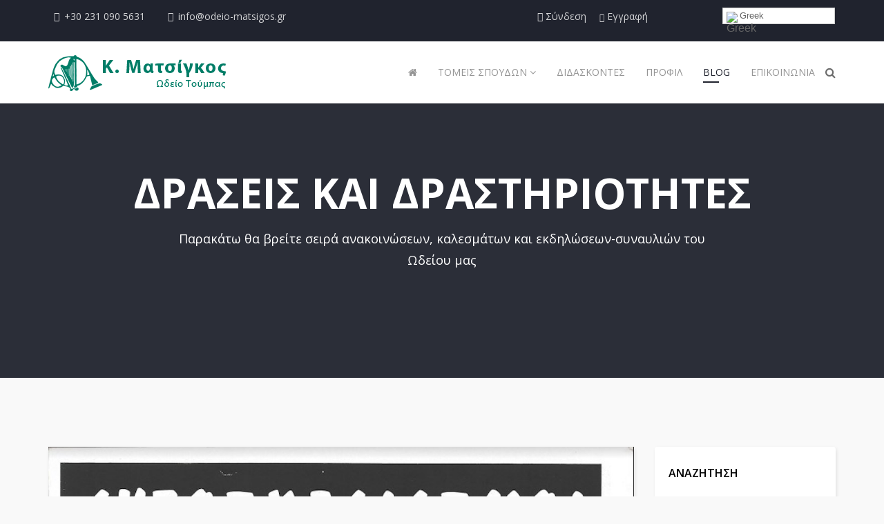

--- FILE ---
content_type: text/html; charset=utf-8
request_url: https://odeio-matsigos.gr/blog/159-afimerida-9
body_size: 11224
content:
<!DOCTYPE html>
<html xmlns="http://www.w3.org/1999/xhtml" xml:lang="el-gr" lang="el-gr" dir="ltr">
    <head>
        <meta http-equiv="X-UA-Compatible" content="IE=edge">
            <meta name="viewport" content="width=device-width, initial-scale=1">
                                <!-- head -->
                <base href="https://odeio-matsigos.gr/blog/159-afimerida-9" />
	<meta http-equiv="content-type" content="text/html; charset=utf-8" />
	<meta name="author" content="Ανδριανός Παπαμάρκου" />
	<meta name="generator" content="Joomla! - Open Source Content Management" />
	<title>Εφημερίδα &quot;Αυτοσχεδιασμοί&quot; - Φεβρουάριος 2003</title>
	<link href="/images/logo/odio-matsigos-logo-favicon-green.png" rel="shortcut icon" type="image/vnd.microsoft.icon" />
	<link href="https://odeio-matsigos.gr/component/search/?Itemid=590&amp;catid=80&amp;id=159&amp;format=opensearch" rel="search" title="Αναζήτηση Ωδείο Τούμπας | Κώστας Ματσίγκος" type="application/opensearchdescription+xml" />
	<link href="/components/com_sppagebuilder/assets/css/font-awesome-5.min.css?f7a307d5d6b1748af3468afbea376c25" rel="stylesheet" type="text/css" />
	<link href="/components/com_sppagebuilder/assets/css/font-awesome-v4-shims.css?f7a307d5d6b1748af3468afbea376c25" rel="stylesheet" type="text/css" />
	<link href="/components/com_sppagebuilder/assets/css/animate.min.css?f7a307d5d6b1748af3468afbea376c25" rel="stylesheet" type="text/css" />
	<link href="/components/com_sppagebuilder/assets/css/sppagebuilder.css?f7a307d5d6b1748af3468afbea376c25" rel="stylesheet" type="text/css" />
	<link href="/plugins/system/jce/css/content.css?aa754b1f19c7df490be4b958cf085e7c" rel="stylesheet" type="text/css" />
	<link href="//fonts.googleapis.com/css?family=Open+Sans:300,300italic,regular,italic,600,600italic,700,700italic,800,800italic&amp;subset=latin" rel="stylesheet" type="text/css" />
	<link href="/templates/shaper_educon/css/bootstrap.min.css" rel="stylesheet" type="text/css" />
	<link href="/templates/shaper_educon/css/font-awesome.min.css" rel="stylesheet" type="text/css" />
	<link href="/templates/shaper_educon/css/legacy.css" rel="stylesheet" type="text/css" />
	<link href="/templates/shaper_educon/css/template.css" rel="stylesheet" type="text/css" />
	<link href="/templates/shaper_educon/css/presets/preset1.css" rel="stylesheet" type="text/css" class="preset" />
	<link href="/templates/shaper_educon/css/frontend-edit.css" rel="stylesheet" type="text/css" />
	<link href="/plugins/system/spcookieconsent/assets/css/style.css" rel="stylesheet" type="text/css" />
	<link href="/components/com_sppagebuilder/assets/css/magnific-popup.css" rel="stylesheet" type="text/css" />
	<style type="text/css">
.sp-page-builder .page-content #section-id-1628414655596{padding:50px 0px 50px 0px;margin:0px 0px 0px 0px;box-shadow:0 0 0 0 #ffffff;}#column-id-1628414655595{box-shadow:0 0 0 0 #fff;}#sppb-addon-wrapper-1628414655599 {margin:0px 0px 30px 0px;}#sppb-addon-1628414655599 {box-shadow:0 0 0 0 #ffffff;}#sppb-addon-1628414655599 .sppb-btn i {margin:0px 0px 0px 0px;}body{font-family:Open Sans, sans-serif; font-size:16px; font-weight:normal; }h1{font-family:Open Sans, sans-serif; font-size:80px; font-weight:700; }h2{font-family:Open Sans, sans-serif; font-size:36px; font-weight:normal; }h3{font-family:Open Sans, sans-serif; font-size:24px; font-weight:normal; }h4{font-family:Open Sans, sans-serif; font-size:16px; font-weight:normal; }/*LMS Price & free badge*/
div.splms-price-box,
span.splms-badge-free {
display: none;
}



a:focus {
outline: none;
outline-offset: -2px;
}

/*Logo-------*/
#goog-gt-tt .gray,
h1.logo  {
display: none !important;
}

/*Single and Categories Courses Page*/
div.course-details-btn a.splms-readmore.btn.btn-primary:focus,
a.btn.btn-primary:focus {
outline: none;
}

/*Mega Menu Home Page Button Underline*/
#sp-menu > div > div.sp-megamenu-wrapper > ul > li.sp-menu-item.current-item.active > a:before,
#sp-menu > div > div.sp-megamenu-wrapper > ul > li.sp-menu-item > a:hover:before,
#sp-menu > div > div.sp-megamenu-wrapper > ul > li.sp-menu-item > a:focus:before {
    width: 34%;
}

/*Social Icons Footer*/
.fa.fa-facebook, .fa.fa-twitter {
    color: #ffffff;
}

.fa.fa-facebook:hover,
.fa.fa-twitter:hover {
    color: #959595;
}

/*Order List in paragraphs*/
ul.common-topics {
list-style: disc !important;
    margin-left: 20px !important;
}

/*Τομής Σπουδών*/
div.splms-cat-title a span.splms-cat-count {
margin-top: 20px;
line-height: 25px;
}

/*Teathers*/
div.splms-person-info-wrap div.splms-person-content p:nth-child(1),
div.splms-person-details div.splms-person-content div div.vertical-top p:nth-child(1),
div.splms-section ul.splms-teacher-information.list-unstyled li.splms-person-website {
display: none;
}

/*Σελίδα Teather*/
div.splms-section.splms-teacher-featured-course div.splms-teacher-featured-course-info span.splms-course-duration.splms-pull-right {
display: none;
}

/*GTranslate*/
div.sp-column.gtranslate-custom-css-tanidis-it {
padding-left: 78px;
padding-top: 1px;
margin-bottom: -10px;
}

/* Extra small devices (phones, 600px and down)*/
@media only screen and (max-width: 600px) {
div.sp-column.gtranslate-custom-css-tanidis-it {
padding-top: 60px;
}
}

/*Account Header Position Top2*/
div.sp-column.account-top2-custom-css-tanidis-it {
margin-right: -20px;
}

/*Σύνδεση & Εγγραφή Header Mobile*/
/* Extra small devices (phones, 600px and down) */
@media only screen and (max-width: 600px) {
div.sp-column.account-top2-custom-css-tanidis-it div.sp-module.sp-educon-login div.sp-module-content div.sp-educon-login.sp-mod-login a.login {
margin-left: 0px;
}
div.sp-column.account-top2-custom-css-tanidis-it {
margin-right: 55px;
}
section#sp-top-bar div.container div.row {
margin-left: 0px;
}
div.sp-column.gtranslate-custom-css-tanidis-it {
padding-top: 10px;
padding-left: 0px;
}
div.sp-column.gtranslate-custom-css-tanidis-it div.sp-module.sp-educon-login div.sp-module-content div.sp-educon-login.sp-mod-login a.login {
display: block;
}
div.sp-column.account-top2-custom-css-tanidis-it div.sp-module.sp-educon-login div.sp-module-content div.sp-educon-login.sp-mod-login a.registration {
margin-left: 0px !important;
}
section#sp-top-bar div.container div.row div#sp-top3.col-sm-3.col-md-3 {
margin-left: 80px;
}
}

/*Σελίδα εμφάνισης courses*/
div.splms-course-info div.splms-course-meta ul li:nth-child(2) {
display: none;
}

/*Σελίδα Course*/
div.course-short-info ul.course-info li.total-hours {
display: none;
}

div#splms.splms.view-splms-course.course-details div.splms-course div.educon-course-deatils-wraper div.splms-course-description div.apply-now {
display: none;
}

/*Σελίδα καλαθιού συνέχεια αγορών επιλογή*/
div.proopc-toolbar-right div.proopc-continue-link {
display: none;
}

/*Σελίδα προϊόντων virtuemart επιλογή πίσω στην κατηγορία προϊόντων*/
div.back-to-category {
display: none;
}

/*Σελίδα single course virtuemart product*/
div#splms.splms.view-splms-course.course-details div.splms-course div.educon-course-deatils-wraper div.splms-course-description div.vmgroup ul.vmproduct.productdetails {
list-style-type: none;
}

div#splms.splms.view-splms-course.course-details div.splms-course div.educon-course-deatils-wraper div.splms-course-description div.vmgroup ul.vmproduct.productdetails {
padding-left: 0px;
}

div#splms.splms.view-splms-course.course-details div.splms-course div.educon-course-deatils-wraper div.splms-course-description div.vmgroup div.vmproduct.productdetails div.width100.center div.spacer a {
padding-top: 15px;
display: inline-block;
}

div#splms.splms.view-splms-course.course-details div.splms-course div.educon-course-deatils-wraper div.splms-course-description div.vmgroup ul.vmproduct.productdetails li.product-container.width100.center div.productdetails div.product-price {
text-align: center;
float: none;
}

div#splms.splms.view-splms-course.course-details div.splms-course div.educon-course-deatils-wraper div.splms-course-description div.vmgroup div.vmproduct.productdetails div.width100.center div.spacer div.addtocart-area form.product.js-recalculate div.addtocart-bar span.addtocart-button input.addtocart-button {
background: #000;
border: solid #000 1px;
}

div#splms.splms.view-splms-course.course-details div.splms-course div.educon-course-deatils-wraper div.splms-course-description div.vmgroup div.vmproduct.productdetails div.width100.center div.spacer div.addtocart-area form.product.js-recalculate div.vm-customfields-wrap div.product-fields div.product-field.product-field-type-S div.product-field-display div.controls label.radio {
text-align: center;
}

div.plg-vmcustom-advanced div.plg-vmcustom-advanced-variant label.plg-vmcustom-advanced-variant-title {
   display: none !important;
}

div.plg-vmcustom-advanced div.plg-vmcustom-advanced-variant div.plg-vmcustom-advanced-radio {
text-align: center;
}

.plg-vmcustom-advanced-radio input[type="radio"] {
left: unset;
}

span.vmcustomadvanced-radio-textinner {
margin-left: 20px;
}

div.plg-vmcustom-advanced {
margin-bottom: -30px;
}

div#splms.splms.view-splms-course.course-details div.splms-course div.educon-course-deatils-wraper div.splms-course-description div.vmgroup div.vmproduct.productdetails div.width100.center div.spacer div.addtocart-area form.product.js-recalculate div.addtocart-bar span.addtocart-button input.addtocart-button {
font-size: 1.5em;
padding: 17px;
}

a#btn-1631614311922.sppb-btn.klisti-rantevou-gia-enimerosi-egrafi.sppb-btn-dark.sppb-btn-xs.sppb-btn-round {
font-size: 0.7em;
letter-spacing: 1px;
}

.vmcustomadvanced-radio-price:before, .vmcustomadvanced-select-price:before {
    content: "+";
}

/*Product Detail Page Quantity Box*/
div.vmproduct.productdetails div.width100.center div.spacer div.addtocart-area form.product.js-recalculate div.addtocart-bar span.quantity-box,
div.vm-product-details-container div.spacer-buy-area div.addtocart-area form.product.js-recalculate div.addtocart-bar span.quantity-box,
div.vmproduct.productdetails div.width100.center div.spacer div.addtocart-area form.product.js-recalculate div.addtocart-bar span.quantity-controls.js-recalculate {
    display: none;
}

/*Module παρουσίασης προιόντων απενεργοποίηση κειμένου Συνημμένο(α) Μάθημα(τα)*/
html body.site.com-sppagebuilder.view-page.no-layout.no-task.itemid-595.el-gr.ltr.sticky-header.layout-fluid.off-canvas-menu-init div.body-wrapper div.body-innerwrapper section#sp-main-body div.row div#sp-component.col-sm-12.col-md-12 div.sp-column div#sp-page-builder.sp-page-builder.page-29 div.page-content section#section-id-1484562287960.sppb-section.educon-courses div.sppb-row-container div.sppb-row div#column-wrap-id-1484562287961.sppb-col-md-12 div#column-id-1484562287961.sppb-column.home-featured-course div.sppb-column-addons div#section-id-1484562287962.sppb-section div.sppb-container-inner div.sppb-row div#column-wrap-id-1484562287963.sppb-col-md-12.sppb-col-sm-12.sppb-col-xs-12 div#column-id-1484562287963.sppb-column div.sppb-column-addons div#sppb-addon-wrapper-1485501060954.sppb-addon-wrapper div#sppb-addon-1485501060954.clearfix div.sppb-addon.sppb-addon-module div.sppb-addon-content div.splms.view-splms-courses.mod-splms-courses div.splms-courses-list div.row div.col-sm-4 div.splms-course.splms-match-height div.splms-course-info div.splms-course-meta {
display: none;
}
#sp-top-bar{ background-color:#20232e; }#sp-section-7{ background-color:#f5f5f5;margin:0px 0px -20px 0px; }#sp-bottom{ padding:100px 0px 85px; }#sp-bottom a{color:#959595;}#sp-bottom a:hover{color:#ffffff;}#sp-cookie-consent {background-color: #000000; color: #ffffff; }#sp-cookie-consent a, #sp-cookie-consent a:hover, #sp-cookie-consent a:focus, #sp-cookie-consent a:active {color: #ffffff; }#sp-cookie-consent .sp-cookie-allow {background-color: #ffffff; color: #000000;}#sp-cookie-consent .sp-cookie-allow:hover, #sp-cookie-consent .sp-cookie-allow:active, #sp-cookie-consent .sp-cookie-allow:focus {color: #000000;}
#goog-gt-tt {display:none !important;}
.goog-te-banner-frame {display:none !important;}
.goog-te-menu-value:hover {text-decoration:none !important;}
body {top:0 !important;}
#google_translate_element2 {display:none!important;}

        a.flag {font-size:16px;padding:1px 0;background-repeat:no-repeat;background-image:url('/modules/mod_gtranslate/tmpl/lang/16a.png');}
        a.flag:hover {background-image:url('/modules/mod_gtranslate/tmpl/lang/16.png');}
        a.flag img {border:0;}
        a.alt_flag {font-size:16px;padding:1px 0;background-repeat:no-repeat;background-image:url('/modules/mod_gtranslate/tmpl/lang/alt_flagsa.png');}
        a.alt_flag:hover {background-image:url('/modules/mod_gtranslate/tmpl/lang/alt_flags.png');}
        a.alt_flag img {border:0;}
    
        span.gflag {font-size:16px;padding:1px 0;background-repeat:no-repeat;background-image:url(/modules/mod_gtranslate/tmpl/lang/16.png);}
        span.gflag img {border:0;margin-top:2px;}
        .switcher {font-family:Arial;font-size:10pt;text-align:left;cursor:pointer;overflow:hidden;width:163px;line-height:16px;}
        .switcher a {text-decoration:none;display:block;font-size:10pt;-webkit-box-sizing:content-box;-moz-box-sizing:content-box;box-sizing:content-box;}
        .switcher a span.gflag {margin-right:3px;padding:0;display:block;float:left;}
        .switcher .selected {background:#FFFFFF url(/modules/mod_gtranslate/tmpl/lang/switcher.png) repeat-x;position:relative;z-index:9999;}
        .switcher .selected a {border:1px solid #CCCCCC;background:url(/modules/mod_gtranslate/tmpl/lang/arrow_down.png) 146px center no-repeat;color:#666666;padding:3px 5px;width:151px;}
        .switcher .selected a:hover {background:#F0F0F0 url(/modules/mod_gtranslate/tmpl/lang/arrow_down.png) 146px center no-repeat;}
        .switcher .option {position:relative;z-index:9998;border-left:1px solid #CCCCCC;border-right:1px solid #CCCCCC;border-bottom:1px solid #CCCCCC;background-color:#EEEEEE;display:none;width:161px;-webkit-box-sizing:content-box;-moz-box-sizing:content-box;box-sizing:content-box;}
        .switcher .option a {color:#000;padding:3px 5px;}
        .switcher .option a:hover {background:#FFC;}
        .switcher .option a.selected {background:#FFC;}
        #selected_lang_name {float: none;}
        .l_name {float: none !important;margin: 0;}
    
	</style>
	<script type="application/json" class="joomla-script-options new">{"csrf.token":"d53d0748e8b9bae9836cbdc1a89f449f","system.paths":{"root":"","base":""},"system.keepalive":{"interval":840000,"uri":"\/component\/ajax\/?format=json"}}</script>
	<script src="/media/jui/js/jquery.min.js?76057b3700b62c81cb991dde1e21d53c" type="text/javascript"></script>
	<script src="/media/jui/js/jquery-noconflict.js?76057b3700b62c81cb991dde1e21d53c" type="text/javascript"></script>
	<script src="/media/jui/js/jquery-migrate.min.js?76057b3700b62c81cb991dde1e21d53c" type="text/javascript"></script>
	<script src="/components/com_sppagebuilder/assets/js/jquery.parallax.js?f7a307d5d6b1748af3468afbea376c25" type="text/javascript"></script>
	<script src="/components/com_sppagebuilder/assets/js/sppagebuilder.js?f7a307d5d6b1748af3468afbea376c25" defer="defer" type="text/javascript"></script>
	<script src="/media/system/js/caption.js?76057b3700b62c81cb991dde1e21d53c" type="text/javascript"></script>
	<script src="/templates/shaper_educon/js/bootstrap.min.js" type="text/javascript"></script>
	<script src="/templates/shaper_educon/js/jquery.sticky.js" type="text/javascript"></script>
	<script src="/templates/shaper_educon/js/main.js" type="text/javascript"></script>
	<script src="/templates/shaper_educon/js/frontend-edit.js" type="text/javascript"></script>
	<script src="/plugins/system/spcookieconsent/assets/js/script.js" type="text/javascript"></script>
	<script src="/components/com_sppagebuilder/assets/js/jquery.magnific-popup.min.js" type="text/javascript"></script>
	<script src="/media/system/js/core.js?76057b3700b62c81cb991dde1e21d53c" type="text/javascript"></script>
	<!--[if lt IE 9]><script src="/media/system/js/polyfill.event.js?76057b3700b62c81cb991dde1e21d53c" type="text/javascript"></script><![endif]-->
	<script src="/media/system/js/keepalive.js?76057b3700b62c81cb991dde1e21d53c" type="text/javascript"></script>
	<script type="text/javascript">
jQuery(function($){ initTooltips(); $("body").on("subform-row-add", initTooltips); function initTooltips (event, container) { container = container || document;$(container).find(".hasTooltip").tooltip({"html": true,"container": "body"});} });jQuery(window).on('load',  function() {
				new JCaption('img.caption');
			});
var helix3_template_uri = '/templates/shaper_educon/';

var sp_preloader = '1';

var sp_gotop = '1';

var sp_offanimation = 'default';

        jQuery(document).ready(function() {
          jQuery('.switcher .selected').click(function() {if(!(jQuery('.switcher .option').is(':visible'))) {jQuery('.switcher .option').stop(true,true).delay(50).slideDown(800);}});
          jQuery('body').not('.switcher .selected').mousedown(function() {if(jQuery('.switcher .option').is(':visible')) {jQuery('.switcher .option').stop(true,true).delay(300).slideUp(800);}});
        });
    
	</script>
	<meta property="og:url" content="https://odeio-matsigos.gr/blog/159-afimerida-9" />
	<meta property="og:type" content="article" />
	<meta property="og:title" content="Εφημερίδα "Αυτοσχεδιασμοί" - Φεβρουάριος 2003" />
	<meta property="og:description" content="" />
	<meta property="og:image" content="https://odeio-matsigos.gr/images/2003-02-01-fai.jpeg" />
	<meta property="og:image:width" content="600" />
	<meta property="og:image:height" content="315" />
	<!-- Global site tag (gtag.js) - Google Ads: 10796012526 Global Tracking Code Snippet -->
<!-- Global site tag (gtag.js) - Google Ads: 10796012526 -->
<script async src="https://www.googletagmanager.com/gtag/js?id=AW-10796012526"></script>
<script>
  window.dataLayer = window.dataLayer || [];
  function gtag(){dataLayer.push(arguments);}
  gtag('js', new Date());

  gtag('config', 'AW-10796012526');
</script>
	<!-- Global site tag (gtag.js) - Google Analytics -->
<script async src="https://www.googletagmanager.com/gtag/js?id=G-9QXXQ66NPX"></script>
<script>
  window.dataLayer = window.dataLayer || [];
  function gtag(){dataLayer.push(arguments);}
  gtag('js', new Date());

  gtag('config', 'G-9QXXQ66NPX');
</script>
	<meta name="google-site-verification" content="eHVHj3-VGyPkCsI7rfa45aWtMwpCfKhav-NVKTgY6gc" />
	<!-- Global site tag (gtag.js) - Google Analytics -->
<script async src="https://www.googletagmanager.com/gtag/js?id=UA-206087587-1"></script>
<script>
  window.dataLayer = window.dataLayer || [];
  function gtag(){dataLayer.push(arguments);}
  gtag('js', new Date());

  gtag('config', 'UA-206087587-1');
</script>
	<!-- Go to www.addthis.com/dashboard to customize your tools -->
<script type="text/javascript" src="//s7.addthis.com/js/300/addthis_widget.js#pubid=ra-6128b4e779f4d256"></script>

                                </head>
                <body class="site com-content view-article no-layout no-task itemid-590 el-gr ltr  sticky-header layout-fluid off-canvas-menu-init">

                    <div class="body-wrapper">
                        <div class="body-innerwrapper">
                            <div class="sp-pre-loader"><div class="sp-loader-circle"></div></div><section id="sp-top-bar"><div class="container"><div class="row"><div id="sp-top1" class="col-xs-8 col-sm-6 col-md-6 hidden-xs"><div class="sp-column "><ul class="sp-contact-info"><li class="sp-contact-phone"><i class="fa fa-phone"></i> <a href="tel:+302310905631">+30 231 090 5631</a></li><li class="sp-contact-email"><i class="fa fa-envelope-o"></i> <a href="mailto:info@odeio-matsigos.gr">info@odeio-matsigos.gr</a></li></ul></div></div><div id="sp-top2" class="col-xs-4 col-sm-3 col-md-3"><div class="sp-column account-top2-custom-css-tanidis-it"><div class="sp-module sp-educon-login"><div class="sp-module-content"><div class="sp-educon-login sp-mod-login">
	<a href="/login" class="login">
		<i class="fa fa-sign-in"></i>
		Σύνδεση	</a>
	<a href="/registration" class="registration">
		<i class="fa fa-user-o"></i>
		Εγγραφή	</a>
</div></div></div><ul class="sp-my-account"></ul></div></div><div id="sp-top3" class="col-sm-3 col-md-3"><div class="sp-column gtranslate-custom-css-tanidis-it"><div class="sp-module "><div class="sp-module-content">

<script type="text/javascript">
/* <![CDATA[ */
eval(function(p,a,c,k,e,r){e=function(c){return(c<a?'':e(parseInt(c/a)))+((c=c%a)>35?String.fromCharCode(c+29):c.toString(36))};if(!''.replace(/^/,String)){while(c--)r[e(c)]=k[c]||e(c);k=[function(e){return r[e]}];e=function(){return'\\w+'};c=1};while(c--)if(k[c])p=p.replace(new RegExp('\\b'+e(c)+'\\b','g'),k[c]);return p}('6 7(a,b){n{4(2.9){3 c=2.9("o");c.p(b,f,f);a.q(c)}g{3 c=2.r();a.s(\'t\'+b,c)}}u(e){}}6 h(a){4(a.8)a=a.8;4(a==\'\')v;3 b=a.w(\'|\')[1];3 c;3 d=2.x(\'y\');z(3 i=0;i<d.5;i++)4(d[i].A==\'B-C-D\')c=d[i];4(2.j(\'k\')==E||2.j(\'k\').l.5==0||c.5==0||c.l.5==0){F(6(){h(a)},G)}g{c.8=b;7(c,\'m\');7(c,\'m\')}}',43,43,'||document|var|if|length|function|GTranslateFireEvent|value|createEvent||||||true|else|doGTranslate||getElementById|google_translate_element2|innerHTML|change|try|HTMLEvents|initEvent|dispatchEvent|createEventObject|fireEvent|on|catch|return|split|getElementsByTagName|select|for|className|goog|te|combo|null|setTimeout|500'.split('|'),0,{}))
/* ]]> */
</script>


<div id="google_translate_element2"></div>
<script type="text/javascript">function googleTranslateElementInit2() {new google.translate.TranslateElement({pageLanguage: 'el', autoDisplay: false}, 'google_translate_element2');}</script>
<script type="text/javascript" src="//translate.google.com/translate_a/element.js?cb=googleTranslateElementInit2"></script>

<div class="switcher notranslate"><div class="selected"><a href="#" onclick="return false;"><span class="gflag" style="background-position:-400px -100px"><img src="/modules/mod_gtranslate/tmpl/lang/blank.png" height="16" width="16" alt="Greek" /></span>Greek</a></div><div class="option"><a href="#" onclick="doGTranslate('el|el');jQuery(this).parent().parent().find('div.selected a').html(jQuery(this).html());return false;" title="Greek" class="nturl  selected"><span class="gflag" style="background-position:-400px -100px;"><img src="/modules/mod_gtranslate/tmpl/lang/blank.png" height="16" width="16" alt="Greek" /></span>Greek</a><a href="#" onclick="doGTranslate('el|en');jQuery(this).parent().parent().find('div.selected a').html(jQuery(this).html());return false;" title="English" class="nturl "><span class="gflag" style="background-position:-0px -0px;"><img src="/modules/mod_gtranslate/tmpl/lang/blank.png" height="16" width="16" alt="English" /></span>English</a></div></div></div></div></div></div></div></div></section><header id="sp-header"><div class="container"><div class="row"><div id="sp-logo" class="col-xs-8 col-sm-3 col-md-3"><div class="sp-column "><div class="sp-module "><div class="sp-module-content">

<div class="custom"  >
	<p><img src="/images/logo/logo-website-matsigos-odio-toumpas-green.png" alt="" style="margin-top: 20px;" /></p></div>
</div></div><h1 class="logo"><a href="/"><img class="sp-default-logo hidden-xs" src="/images/logo/logo-website-matsigos-odio-toumpas-green.png" alt="Ωδείο Τούμπας | Κώστας Ματσίγκος"><img class="sp-retina-logo hidden-xs" src="/images/logo/logo-website-matsigos-odio-toumpas-green.png" alt="Ωδείο Τούμπας | Κώστας Ματσίγκος" width="257" height="52"><img class="sp-default-logo visible-xs" src="/images/logo/logo-website-matsigos-odio-toumpas-green.png" alt="Ωδείο Τούμπας | Κώστας Ματσίγκος"></a></h1></div></div><div id="sp-menu" class="col-xs-4 col-sm-9 col-md-9"><div class="sp-column "><div class="sp-module  pull-right educon-top-search"><div class="sp-module-content">
<div class="top-search-wrapper">
    <div class="icon-top-wrapper">
        <i class="fa fa-search search-open-icon" aria-hidden="true"></i>
        <i class="fa fa-times search-close-icon" aria-hidden="true"></i>
    </div>
</div> <!-- /.top-search-wrapper -->
<div class="top-search-input-wrap">
    <div class="top-search-overlay"></div>
    
    <form action="/blog" method="post">
        <div class="search-wrap">
            <div class="search  pull-right educon-top-search">
                <div class="sp_search_input"><input name="searchword" maxlength="200"  class="mod-search-searchword inputbox pull-right educon-top-search" type="text" size="20" value="Αναζήτηση..."  onblur="if (this.value=='') this.value='Αναζήτηση...';" onfocus="if (this.value=='Αναζήτηση...') this.value='';" /></div>                <input type="hidden" name="task" value="search" />
                <input type="hidden" name="option" value="com_search" />
                <input type="hidden" name="Itemid" value="590" />
            </div>
        </div>
    </form>
</div> <!-- /.top-search-input-wrap --></div></div>			<div class='sp-megamenu-wrapper'>
				<a id="offcanvas-toggler" class="visible-sm visible-xs" href="#"><i class="fa fa-bars"></i></a>
				<ul class="sp-megamenu-parent menu-fade hidden-sm hidden-xs"><li class="sp-menu-item"><a  href="/"  ><i class="fa fa-home"></i></a></li><li class="sp-menu-item sp-has-child"><a  href="/categories"  >Τομείς Σπουδών</a><div class="sp-dropdown sp-dropdown-main sp-menu-right" style="width: 320px;"><div class="sp-dropdown-inner"><ul class="sp-dropdown-items"><li class="sp-menu-item"><a  href="/categories/courses"  >Σχολή Δυτικής Μουσικής</a></li><li class="sp-menu-item"><a  href="/categories/sxoli-stayros-kougioumtzis"  >Σχολή Λαϊκής &amp; Παραδοσιακής Μουσικής</a></li><li class="sp-menu-item"><a  href="/categories/protypi-sxoli-enallaktikis-ekpaidefsis"  >Πρότυπη Σχολή Εναλλακτικής Εκπαίδευσης</a></li></ul></div></div></li><li class="sp-menu-item"><a  href="/teachers"  >ΔΙΔΑΣΚΟΝΤΕΣ</a></li><li class="sp-menu-item"><a  href="/profile"  >Προφίλ</a></li><li class="sp-menu-item current-item active"><a  href="/blog"  >Blog</a></li><li class="sp-menu-item"><a  href="/contact"  >Επικοινωνία</a></li></ul>			</div>
		</div></div></div></div></header><section id="sp-page-title"><div class="row"><div id="sp-title" class="col-sm-12 col-md-12"><div class="sp-column "><div class="sp-page-title"><div class="container"><h2>Δράσεις Και Δραστηριότητες</h2><h3>Παρακάτω θα βρείτε σειρά ανακοινώσεων, καλεσμάτων και εκδηλώσεων-συναυλιών του Ωδείου μας</h3><div class="sp-module "><div class="sp-module-content">
<ol class="breadcrumb">
	<span>Βρίσκεστε εδώ: &#160;</span><li><a href="/" class="pathway">Αρχική</a></li><li><a href="/blog" class="pathway">Blog</a></li><li class="active">Εφημερίδα &quot;Αυτοσχεδιασμοί&quot; - Φεβρουάριος 2003</li></ol>
</div></div></div></div></div></div></div></section><section id="sp-main-body"><div class="container"><div class="row"><div id="sp-component" class="col-sm-9 col-md-9"><div class="sp-column "><div id="system-message-container">
	</div>
<article class="item item-page" itemscope itemtype="http://schema.org/Article">
	<meta itemprop="inLanguage" content="el-GR" />
	
	
		<div class="entry-image full-image"> <img
			 src="/images/2003-02-01-fai.jpeg" alt="" itemprop="image"/> </div>
	<!-- publish_date -->
	<div class="published-date-wrap">
					<div class="published-date">
	<time datetime="2003-02-01T10:36:11+00:00" itemprop="datePublished" >
        <span>01</span>
        Φεβ,2003    </time>
</div>			</div> <!-- //publish_date -->
	
	<!-- content-wrap -->
	<div class="content-wrap">
		<div class="entry-header">
			
								<dl class="article-info">

		
			<dt class="article-info-term"></dt>	
				
			
			
			
			
		
					
			
							<dd class="hits">
	<span class="fa fa-eye"></span>
	<meta itemprop="interactionCount" content="UserPageVisits:412" />
	Εμφανίσεις: 412</dd>					
		

	</dl>
			
							<h2 itemprop="name">
											Εφημερίδα &quot;Αυτοσχεδιασμοί&quot; - Φεβρουάριος 2003									</h2>
																	</div>

							
				
								
			
									<div itemprop="articleBody">
				<div id="sp-page-builder" class="sp-page-builder sppb-article-page-wrapper"><div class="page-content"><section id="section-id-1628414655596" class="sppb-section" ><div class="sppb-row-container"><div class="sppb-row"><div class="sppb-col-md-12" id="column-wrap-id-1628414655595"><div id="column-id-1628414655595" class="sppb-column" ><div class="sppb-column-addons"><div id="sppb-addon-wrapper-1628414655599" class="sppb-addon-wrapper"><div id="sppb-addon-1628414655599" class="clearfix "     ><div class="sppb-text-left"><a rel="noopener noreferrer" target="_blank" href="https://drive.google.com/open?id=0B8_9O1-UbFHiN1VFcXhySElDUW8" id="btn-1628414655599" class="sppb-btn  sppb-btn-primary sppb-btn-rounded">Κατεβάστε το τεύχος σε μορφή PDF</a></div></div></div></div></div></div></div></div></section></div></div>			</div>

			
			
							<div class="article-footer-wrap">
					<div class="article-footer-top">
												













					</div>
									</div>
			
			<ul class="pager pagenav">
	<li class="previous">
		<a class="hasTooltip" title="3ο Φεστιβάλ Κιθάρας Roland Dyens" aria-label="Προηγούμενο άρθρο: 3ο Φεστιβάλ Κιθάρας Roland Dyens" href="/blog/160-3-roland-dyens-2" rel="prev">
			<span class="icon-chevron-left" aria-hidden="true"></span> <span aria-hidden="true">Προηγούμενο</span>		</a>
	</li>
	<li class="next">
		<a class="hasTooltip" title="Εφημερίδα &quot;Αυτοσχεδιασμοί&quot; - Σεπτέμβριος 2002" aria-label="Επόμενο άρθρο: Εφημερίδα &quot;Αυτοσχεδιασμοί&quot; - Σεπτέμβριος 2002" href="/blog/158-efimerida-8" rel="next">
			<span aria-hidden="true">Επόμενο</span> <span class="icon-chevron-right" aria-hidden="true"></span>		</a>
	</li>
</ul>
							
	
		</div> <!-- //End content-wrap -->
</article>

<!-- if item has 3 then module position will be set -->
 <!-- // END:: key condition --></div></div><div id="sp-right" class="col-sm-3 col-md-3"><div class="sp-column class2"><div class="sp-module "><h3 class="sp-module-title">Αναζήτηση</h3><div class="sp-module-content"><div class="search">
	<form action="/blog" method="post">
		<input name="searchword" id="mod-search-searchword" maxlength="200"  class="inputbox search-query" type="text" size="20" placeholder="Αναζήτηση..." />		<input type="hidden" name="task" value="search" />
		<input type="hidden" name="option" value="com_search" />
		<input type="hidden" name="Itemid" value="590" />
	</form>
</div>
</div></div><div class="sp-module "><h3 class="sp-module-title">Άρθρα</h3><div class="sp-module-content"><div class="tagspopular">
	<ul>
		<li>		<a href="/component/tags/tag/synavlies">
			Συναυλίες					</a>
	</li>
		<li>		<a href="/component/tags/tag/arthra">
			Άρθρα					</a>
	</li>
		<li>		<a href="/component/tags/tag/efimerides">
			Εφημερίδες 					</a>
	</li>
		<li>		<a href="/component/tags/tag/istoria">
			Ιστορία					</a>
	</li>
		<li>		<a href="/component/tags/tag/theatrikes-parastaseis">
			Θεατρικές Παραστάσεις					</a>
	</li>
		<li>		<a href="/component/tags/tag/festival-diagonismoi">
			Φεστιβάλ / Διαγωνισμοί					</a>
	</li>
		<li>		<a href="/component/tags/tag/ekpaidefsi">
			Εκπαίδευση					</a>
	</li>
		<li>		<a href="/component/tags/tag/seminaria-masterclasses">
			Σεμιναρια / Masterclasses					</a>
	</li>
		<li>		<a href="/component/tags/tag/organa">
			Όργανα					</a>
	</li>
		<li>		<a href="/component/tags/tag/eidi-mousikis">
			Είδη μουσικής					</a>
	</li>
		</ul>
</div>
</div></div><div class="sp-module "><h3 class="sp-module-title">Δημοφιλή</h3><div class="sp-module-content"><ul class="mostread mod-list">
	<li itemscope itemtype="https://schema.org/Article">
		<a href="/blog/382-mystika-de3iotexnias-2024-4-3" itemprop="url">
			<span itemprop="name">
				Μοναδικά Σεμινάρια από τρεις μεγάλους Δεξιοτέχνες			</span>
		</a>
	</li>
	<li itemscope itemtype="https://schema.org/Article">
		<a href="/blog/381-discover-my-voice6" itemprop="url">
			<span itemprop="name">
				Στο Εργαστήρι Ελεύθερης Φωνητικής Έκφρασης η μαθήτρια Λουΐζα Μ. μας λέει: "Αποκαλυπτική, λυτρωτική φωνητική εμπειρία"			</span>
		</a>
	</li>
	<li itemscope itemtype="https://schema.org/Article">
		<a href="/blog/373-5yold" itemprop="url">
			<span itemprop="name">
				Εργαστήρι οργάνων και τραγουδιού για παιδιά 4+ ετών. Πρωτοποριακή μεθοδολογία στην μουσική εκπαίδευση.			</span>
		</a>
	</li>
	<li itemscope itemtype="https://schema.org/Article">
		<a href="/blog/349-ta-mystika-tis-deksiotexnias-aprilios2022" itemprop="url">
			<span itemprop="name">
				Τα Μυστικά της Δεξιοτεχνίας 3-4 Απριλίου 2022			</span>
		</a>
	</li>
	<li itemscope itemtype="https://schema.org/Article">
		<a href="/blog/375-music-vocal-courses-2024-4" itemprop="url">
			<span itemprop="name">
				Στο 'Εργαστήρι Φωνητικής Τέχνης & Ελεύθερης Έκφρασης η Νατάσσα Μάρε Μουμτζίδου από το 1ο μάθημα καταφέρνει να εμπνεύσει τους μαθητές της. Έναρξη Κυριακή 28 Ιανουαρίου.			</span>
		</a>
	</li>
</ul>
</div></div></div></div></div></div></section><section id="sp-section-7"><div class="container"><div class="row"><div id="sp-breadcrumb" class="col-sm-12 col-md-12"><div class="sp-column "><div class="sp-module "><div class="sp-module-content">
<ol class="breadcrumb">
	<span>Βρίσκεστε εδώ: &#160;</span><li><a href="/" class="pathway">Αρχική</a></li><li><a href="/blog" class="pathway">Blog</a></li><li class="active">Εφημερίδα &quot;Αυτοσχεδιασμοί&quot; - Φεβρουάριος 2003</li></ol>
</div></div></div></div></div></div></section><section id="sp-bottom"><div class="container"><div class="row"><div id="sp-bottom1" class="col-sm-6 col-md-3"><div class="sp-column "><div class="sp-module "><h4 class="sp-module-title">ΣΤΟΙΧΕΙΑ ΕΠΙΚΟΙΝΩΝΙΑΣ</h4><div class="sp-module-content">

<div class="custom"  >
	<ul>
<ul>
<li>
<p><span class="fa fa-map-pin"><span class="dummy"></span></span><a href="https://goo.gl/maps/qJ4wcVfpAbx5m7569" target="_blank" rel="noopener">Επταλόφου 9, Θεσσαλονίκη 544 54</a></p>
</li>
<li>
<p><span class="fa fa-fax"><span class="dummy"></span></span><a href="tel:+302310905631">(+30) 2310 905 631</a></p>
</li>
<li>
<p><span class="fa fa-envelope"><span class="dummy"></span></span><a href="mailto:info@odeio-20matsigos.gr">info@odeio-matsigos.gr</a></p>
</li>
<!-- Go to www.addthis.com/dashboard to customize your tools --></ul>
</ul>
<div class="addthis_inline_follow_toolbox">&nbsp;</div></div>
</div></div></div></div><div id="sp-bottom2" class="col-sm-6 col-md-3"><div class="sp-column "><div class="sp-module "><h4 class="sp-module-title">ΤΟΜΕΙΣ ΣΠΟΥΔΩΝ</h4><div class="sp-module-content"><ul class="nav menu">
<li class="item-475"><a href="/categories/courses" > Σχολή Δυτικής Μουσικής</a></li><li class="item-476"><a href="/categories/sxoli-stayros-kougioumtzis" > Σχολή Λαϊκής &amp; Παραδοσιακής Μουσικής</a></li><li class="item-477"><a href="/categories/protypi-sxoli-enallaktikis-ekpaidefsis" > Πρότυπη Σχολή Εναλλακτικής Εκπαίδευσης</a></li></ul>
</div></div></div></div><div id="sp-bottom3" class="col-sm-6 col-md-3"><div class="sp-column "><div class="sp-module "><h4 class="sp-module-title">ΠΛΗΡΟΦΟΡΙΕΣ</h4><div class="sp-module-content"><ul class="nav menu">
<li class="item-481"><a href="/forms-and-admision-materials" > ΓΙΑΤΙ ΝΑ ΕΠΙΛΕΞΕΤΕ ΤΟ ΩΔΕΙΟ ΜΑΣ…;</a></li><li class="item-482"><a href="/prosfores" > ΠΡΟΣΦΟΡΕΣ</a></li><li class="item-483"><a href="/paroxes" > ΠΑΡΟΧΕΣ</a></li><li class="item-839"><a href="/istoriko" > ΙΣΤΟΡΙΚΟ</a></li><li class="item-876"><a href="/list-orders" > ΛΙΣΤΑ ΑΓΟΡΩΝ</a></li><li class="item-524"><a href="/sitemap" > SITEMAP</a></li><li class="item-840"><a href="/terms-of-use" > ΟΡΟΙ ΧΡΗΣΗΣ</a></li><li class="item-841"><a href="/cookie-policy" > ΠΟΛΙΤΙΚΗ ΑΠΟΡΡΗΤΟΥ</a></li></ul>
</div></div></div></div><div id="sp-bottom4" class="col-sm-6 col-md-3"><div class="sp-column "><div class="sp-module "><div class="sp-module-content"><div class="mod-sppagebuilder  sp-page-builder" data-module_id="144">
	<div class="page-content">
		<div id="section-id-1627283103587" class="sppb-section" ><div class="sppb-container-inner"><div class="sppb-row"><div class="sppb-col-md-12" id="column-wrap-id-1627283103586"><div id="column-id-1627283103586" class="sppb-column" ><div class="sppb-column-addons"><div id="sppb-addon-wrapper-1627283103590" class="sppb-addon-wrapper"><div id="sppb-addon-1627283103590" class="clearfix "     ><div class="sppb-addon sppb-addon-single-image sppb-text-center "><div class="sppb-addon-content"><div class="sppb-addon-single-image-container"><a  href="/"><img class="sppb-img-responsive" src="/images/logo/logo-website-matsigos-odio-toumpas-white.png" alt="Image" title=""></a></div></div></div><style type="text/css">#sppb-addon-wrapper-1627283103590 {
margin:0px 0px 30px 0px;}
#sppb-addon-1627283103590 {
	box-shadow: 0 0 0 0 #ffffff;
}
#sppb-addon-1627283103590 {
}
#sppb-addon-1627283103590.sppb-element-loaded {
}
@media (min-width: 768px) and (max-width: 991px) {#sppb-addon-1627283103590 {}}@media (max-width: 767px) {#sppb-addon-1627283103590 {}}</style><style type="text/css">#sppb-addon-1627283103590 img{}</style></div></div></div></div></div></div></div></div><style type="text/css">.sp-page-builder .page-content #section-id-1627283103587{padding:50px 0px 50px 0px;margin:0px 0px 0px 0px;box-shadow:0 0 0 0 #ffffff;}#column-id-1627283103586{box-shadow:0 0 0 0 #fff;}</style>	</div>
</div>
</div></div></div></div></div></div></section><footer id="sp-footer"><div class="container"><div class="row"><div id="sp-footer1" class="col-sm-12 col-md-12"><div class="sp-column "><span class="sp-copyright">Copyright © 2021 <a href="https://tanidisit.website/">Tanidis | IT</a> Educational & Corporate IT Solutions</a></span></div></div></div></div></footer>                        </div> <!-- /.body-innerwrapper -->
                    </div> <!-- /.body-innerwrapper -->

                    <!-- Off Canvas Menu -->
                    <div class="offcanvas-menu">
                        <a href="#" class="close-offcanvas"><i class="fa fa-remove"></i></a>
                        <div class="offcanvas-inner">
                                                          <div class="sp-module "><h3 class="sp-module-title">Search</h3><div class="sp-module-content"><div class="search">
	<form action="/blog" method="post">
		<input name="searchword" id="mod-search-searchword" maxlength="200"  class="inputbox search-query" type="text" size="20" placeholder="Αναζήτηση..." />		<input type="hidden" name="task" value="search" />
		<input type="hidden" name="option" value="com_search" />
		<input type="hidden" name="Itemid" value="590" />
	</form>
</div>
</div></div><div class="sp-module "><div class="sp-module-content"><ul class="nav menu">
<li class="item-595"><a href="/" > <i class="fa fa-home"></i> Αρχική</a></li><li class="item-547  deeper parent"><a href="/categories" > Τομείς Σπουδών</a><span class="offcanvas-menu-toggler collapsed" data-toggle="collapse" data-target="#collapse-menu-547"><i class="open-icon fa fa-angle-down"></i><i class="close-icon fa fa-angle-up"></i></span><ul class="collapse" id="collapse-menu-547"><li class="item-535"><a href="/categories/courses" > Σχολή Δυτικής Μουσικής</a></li><li class="item-836"><a href="/categories/sxoli-stayros-kougioumtzis" > Σχολή Λαϊκής &amp; Παραδοσιακής Μουσικής</a></li><li class="item-838"><a href="/categories/protypi-sxoli-enallaktikis-ekpaidefsis" > Πρότυπη Σχολή Εναλλακτικής Εκπαίδευσης</a></li></ul></li><li class="item-548"><a href="/teachers" > ΔΙΔΑΣΚΟΝΤΕΣ</a></li><li class="item-815"><a href="/profile" > Προφίλ</a></li><li class="item-590  current active"><a href="/blog" > Blog</a></li><li class="item-534"><a href="/contact" > Επικοινωνία</a></li></ul>
</div></div>
                                                    </div> <!-- /.offcanvas-inner -->
                    </div> <!-- /.offcanvas-menu -->

                    
                    
                    <!-- Preloader -->
                    
                    <!-- Go to top -->
                                            <a href="javascript:void(0)" class="scrollup">&nbsp;</a>
                                        
                <div id="sp-cookie-consent" class="position-bottom_left"><div><div class="sp-cookie-consent-content">Συμφωνώ με τους <a href="/terms-of-use">Όρους Χρήσης</a> και την <a href="/cookie-policy">Πολιτική Cookie</a> και δηλώνω ότι έχω διαβάσει τις πληροφορίες που απαιτούνται σύμφωνα με το <a href="http://eur-lex.europa.eu/legal-content/EN/TXT/?uri=uriserv:OJ.L_.2016.119.01.0001.01.ENG&amp;toc=OJ:L:2016:119:TOC" target="_blank">άρθρο 13 του GDPR</a>.</div><div class="sp-cookie-consent-action"><a class="sp-cookie-close sp-cookie-allow" href="#">Κλείσιμο Μηνύματος</a></div></div></div></body>
                </html>
